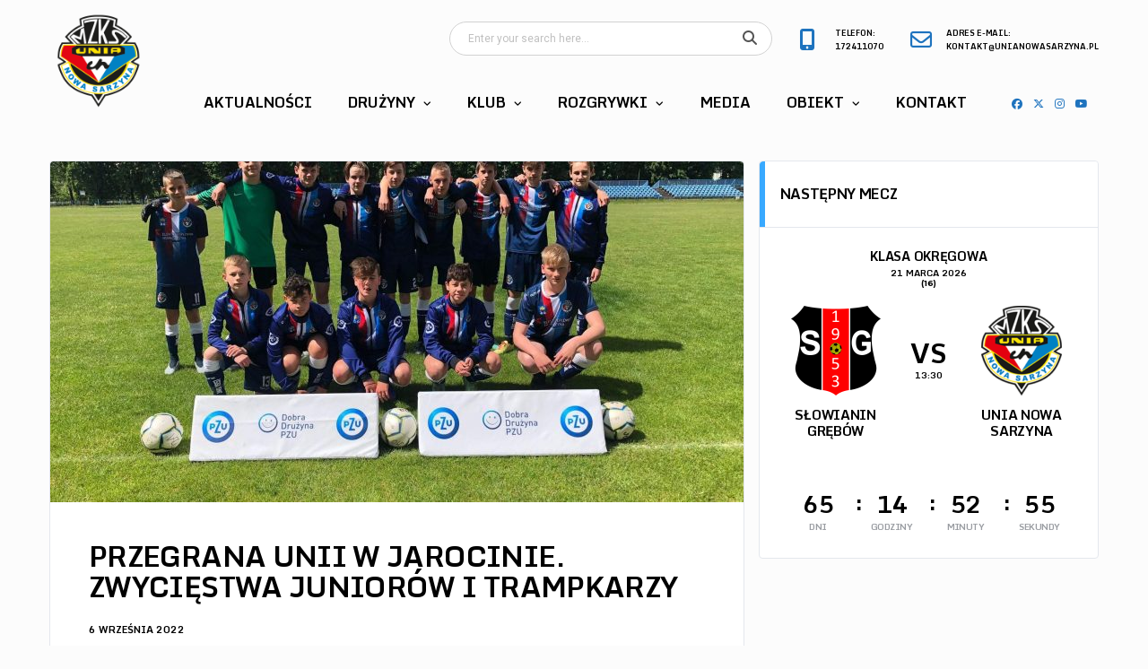

--- FILE ---
content_type: text/html; charset=UTF-8
request_url: https://unianowasarzyna.pl/przegrana-unii-w-jarocinie-zwyciestwa-juniorow-i-trampkarzy/
body_size: 16280
content:
<!DOCTYPE html>
<html lang="pl-PL" xmlns:og="http://opengraphprotocol.org/schema/" xmlns:fb="http://www.facebook.com/2008/fbml">
<head><style>img.lazy{min-height:1px}</style><link href="https://unianowasarzyna.pl/wp-content/plugins/w3-total-cache/pub/js/lazyload.min.js" as="script">
<meta charset="UTF-8">
<meta http-equiv="X-UA-Compatible" content="IE=edge">
<meta name="viewport" content="width=device-width, initial-scale=1, shrink-to-fit=no">
<link rel="profile" href="http://gmpg.org/xfn/11">

<title>Przegrana Unii w Jarocinie. Zwycięstwa juniorów i trampkarzy &#8211; Unia Nowa Sarzyna</title>
<meta name='robots' content='max-image-preview:large' />
	<style>img:is([sizes="auto" i], [sizes^="auto," i]) { contain-intrinsic-size: 3000px 1500px }</style>
	<link rel="preconnect" href="https://fonts.googleapis.com"><link rel="preconnect" href="https://fonts.gstatic.com" crossorigin><link rel='dns-prefetch' href='//fonts.googleapis.com' />
<link rel='preconnect' href='https://fonts.gstatic.com' crossorigin />
<link rel="alternate" type="application/rss+xml" title="Unia Nowa Sarzyna &raquo; Kanał z wpisami" href="https://unianowasarzyna.pl/feed/" />
<link rel="alternate" type="application/rss+xml" title="Unia Nowa Sarzyna &raquo; Kanał z komentarzami" href="https://unianowasarzyna.pl/comments/feed/" />
<link rel="alternate" type="application/rss+xml" title="Unia Nowa Sarzyna &raquo; Przegrana Unii w Jarocinie. Zwycięstwa juniorów i trampkarzy Kanał z komentarzami" href="https://unianowasarzyna.pl/przegrana-unii-w-jarocinie-zwyciestwa-juniorow-i-trampkarzy/feed/" />
<script>
window._wpemojiSettings = {"baseUrl":"https:\/\/s.w.org\/images\/core\/emoji\/16.0.1\/72x72\/","ext":".png","svgUrl":"https:\/\/s.w.org\/images\/core\/emoji\/16.0.1\/svg\/","svgExt":".svg","source":{"concatemoji":"https:\/\/unianowasarzyna.pl\/wp-includes\/js\/wp-emoji-release.min.js?ver=6.8.3"}};
/*! This file is auto-generated */
!function(s,n){var o,i,e;function c(e){try{var t={supportTests:e,timestamp:(new Date).valueOf()};sessionStorage.setItem(o,JSON.stringify(t))}catch(e){}}function p(e,t,n){e.clearRect(0,0,e.canvas.width,e.canvas.height),e.fillText(t,0,0);var t=new Uint32Array(e.getImageData(0,0,e.canvas.width,e.canvas.height).data),a=(e.clearRect(0,0,e.canvas.width,e.canvas.height),e.fillText(n,0,0),new Uint32Array(e.getImageData(0,0,e.canvas.width,e.canvas.height).data));return t.every(function(e,t){return e===a[t]})}function u(e,t){e.clearRect(0,0,e.canvas.width,e.canvas.height),e.fillText(t,0,0);for(var n=e.getImageData(16,16,1,1),a=0;a<n.data.length;a++)if(0!==n.data[a])return!1;return!0}function f(e,t,n,a){switch(t){case"flag":return n(e,"\ud83c\udff3\ufe0f\u200d\u26a7\ufe0f","\ud83c\udff3\ufe0f\u200b\u26a7\ufe0f")?!1:!n(e,"\ud83c\udde8\ud83c\uddf6","\ud83c\udde8\u200b\ud83c\uddf6")&&!n(e,"\ud83c\udff4\udb40\udc67\udb40\udc62\udb40\udc65\udb40\udc6e\udb40\udc67\udb40\udc7f","\ud83c\udff4\u200b\udb40\udc67\u200b\udb40\udc62\u200b\udb40\udc65\u200b\udb40\udc6e\u200b\udb40\udc67\u200b\udb40\udc7f");case"emoji":return!a(e,"\ud83e\udedf")}return!1}function g(e,t,n,a){var r="undefined"!=typeof WorkerGlobalScope&&self instanceof WorkerGlobalScope?new OffscreenCanvas(300,150):s.createElement("canvas"),o=r.getContext("2d",{willReadFrequently:!0}),i=(o.textBaseline="top",o.font="600 32px Arial",{});return e.forEach(function(e){i[e]=t(o,e,n,a)}),i}function t(e){var t=s.createElement("script");t.src=e,t.defer=!0,s.head.appendChild(t)}"undefined"!=typeof Promise&&(o="wpEmojiSettingsSupports",i=["flag","emoji"],n.supports={everything:!0,everythingExceptFlag:!0},e=new Promise(function(e){s.addEventListener("DOMContentLoaded",e,{once:!0})}),new Promise(function(t){var n=function(){try{var e=JSON.parse(sessionStorage.getItem(o));if("object"==typeof e&&"number"==typeof e.timestamp&&(new Date).valueOf()<e.timestamp+604800&&"object"==typeof e.supportTests)return e.supportTests}catch(e){}return null}();if(!n){if("undefined"!=typeof Worker&&"undefined"!=typeof OffscreenCanvas&&"undefined"!=typeof URL&&URL.createObjectURL&&"undefined"!=typeof Blob)try{var e="postMessage("+g.toString()+"("+[JSON.stringify(i),f.toString(),p.toString(),u.toString()].join(",")+"));",a=new Blob([e],{type:"text/javascript"}),r=new Worker(URL.createObjectURL(a),{name:"wpTestEmojiSupports"});return void(r.onmessage=function(e){c(n=e.data),r.terminate(),t(n)})}catch(e){}c(n=g(i,f,p,u))}t(n)}).then(function(e){for(var t in e)n.supports[t]=e[t],n.supports.everything=n.supports.everything&&n.supports[t],"flag"!==t&&(n.supports.everythingExceptFlag=n.supports.everythingExceptFlag&&n.supports[t]);n.supports.everythingExceptFlag=n.supports.everythingExceptFlag&&!n.supports.flag,n.DOMReady=!1,n.readyCallback=function(){n.DOMReady=!0}}).then(function(){return e}).then(function(){var e;n.supports.everything||(n.readyCallback(),(e=n.source||{}).concatemoji?t(e.concatemoji):e.wpemoji&&e.twemoji&&(t(e.twemoji),t(e.wpemoji)))}))}((window,document),window._wpemojiSettings);
</script>
<link rel='stylesheet' id='sbi_styles-css' href='https://unianowasarzyna.pl/wp-content/plugins/instagram-feed/css/sbi-styles.min.css?ver=6.10.0' media='all' />
<style id='wp-emoji-styles-inline-css'>

	img.wp-smiley, img.emoji {
		display: inline !important;
		border: none !important;
		box-shadow: none !important;
		height: 1em !important;
		width: 1em !important;
		margin: 0 0.07em !important;
		vertical-align: -0.1em !important;
		background: none !important;
		padding: 0 !important;
	}
</style>
<link rel='stylesheet' id='wp-block-library-css' href='https://unianowasarzyna.pl/wp-includes/css/dist/block-library/style.min.css?ver=6.8.3' media='all' />
<style id='classic-theme-styles-inline-css'>
/*! This file is auto-generated */
.wp-block-button__link{color:#fff;background-color:#32373c;border-radius:9999px;box-shadow:none;text-decoration:none;padding:calc(.667em + 2px) calc(1.333em + 2px);font-size:1.125em}.wp-block-file__button{background:#32373c;color:#fff;text-decoration:none}
</style>
<style id='global-styles-inline-css'>
:root{--wp--preset--aspect-ratio--square: 1;--wp--preset--aspect-ratio--4-3: 4/3;--wp--preset--aspect-ratio--3-4: 3/4;--wp--preset--aspect-ratio--3-2: 3/2;--wp--preset--aspect-ratio--2-3: 2/3;--wp--preset--aspect-ratio--16-9: 16/9;--wp--preset--aspect-ratio--9-16: 9/16;--wp--preset--color--black: #000000;--wp--preset--color--cyan-bluish-gray: #abb8c3;--wp--preset--color--white: #ffffff;--wp--preset--color--pale-pink: #f78da7;--wp--preset--color--vivid-red: #cf2e2e;--wp--preset--color--luminous-vivid-orange: #ff6900;--wp--preset--color--luminous-vivid-amber: #fcb900;--wp--preset--color--light-green-cyan: #7bdcb5;--wp--preset--color--vivid-green-cyan: #00d084;--wp--preset--color--pale-cyan-blue: #8ed1fc;--wp--preset--color--vivid-cyan-blue: #0693e3;--wp--preset--color--vivid-purple: #9b51e0;--wp--preset--gradient--vivid-cyan-blue-to-vivid-purple: linear-gradient(135deg,rgba(6,147,227,1) 0%,rgb(155,81,224) 100%);--wp--preset--gradient--light-green-cyan-to-vivid-green-cyan: linear-gradient(135deg,rgb(122,220,180) 0%,rgb(0,208,130) 100%);--wp--preset--gradient--luminous-vivid-amber-to-luminous-vivid-orange: linear-gradient(135deg,rgba(252,185,0,1) 0%,rgba(255,105,0,1) 100%);--wp--preset--gradient--luminous-vivid-orange-to-vivid-red: linear-gradient(135deg,rgba(255,105,0,1) 0%,rgb(207,46,46) 100%);--wp--preset--gradient--very-light-gray-to-cyan-bluish-gray: linear-gradient(135deg,rgb(238,238,238) 0%,rgb(169,184,195) 100%);--wp--preset--gradient--cool-to-warm-spectrum: linear-gradient(135deg,rgb(74,234,220) 0%,rgb(151,120,209) 20%,rgb(207,42,186) 40%,rgb(238,44,130) 60%,rgb(251,105,98) 80%,rgb(254,248,76) 100%);--wp--preset--gradient--blush-light-purple: linear-gradient(135deg,rgb(255,206,236) 0%,rgb(152,150,240) 100%);--wp--preset--gradient--blush-bordeaux: linear-gradient(135deg,rgb(254,205,165) 0%,rgb(254,45,45) 50%,rgb(107,0,62) 100%);--wp--preset--gradient--luminous-dusk: linear-gradient(135deg,rgb(255,203,112) 0%,rgb(199,81,192) 50%,rgb(65,88,208) 100%);--wp--preset--gradient--pale-ocean: linear-gradient(135deg,rgb(255,245,203) 0%,rgb(182,227,212) 50%,rgb(51,167,181) 100%);--wp--preset--gradient--electric-grass: linear-gradient(135deg,rgb(202,248,128) 0%,rgb(113,206,126) 100%);--wp--preset--gradient--midnight: linear-gradient(135deg,rgb(2,3,129) 0%,rgb(40,116,252) 100%);--wp--preset--font-size--small: 13px;--wp--preset--font-size--medium: 20px;--wp--preset--font-size--large: 36px;--wp--preset--font-size--x-large: 42px;--wp--preset--spacing--20: 0.44rem;--wp--preset--spacing--30: 0.67rem;--wp--preset--spacing--40: 1rem;--wp--preset--spacing--50: 1.5rem;--wp--preset--spacing--60: 2.25rem;--wp--preset--spacing--70: 3.38rem;--wp--preset--spacing--80: 5.06rem;--wp--preset--shadow--natural: 6px 6px 9px rgba(0, 0, 0, 0.2);--wp--preset--shadow--deep: 12px 12px 50px rgba(0, 0, 0, 0.4);--wp--preset--shadow--sharp: 6px 6px 0px rgba(0, 0, 0, 0.2);--wp--preset--shadow--outlined: 6px 6px 0px -3px rgba(255, 255, 255, 1), 6px 6px rgba(0, 0, 0, 1);--wp--preset--shadow--crisp: 6px 6px 0px rgba(0, 0, 0, 1);}:where(.is-layout-flex){gap: 0.5em;}:where(.is-layout-grid){gap: 0.5em;}body .is-layout-flex{display: flex;}.is-layout-flex{flex-wrap: wrap;align-items: center;}.is-layout-flex > :is(*, div){margin: 0;}body .is-layout-grid{display: grid;}.is-layout-grid > :is(*, div){margin: 0;}:where(.wp-block-columns.is-layout-flex){gap: 2em;}:where(.wp-block-columns.is-layout-grid){gap: 2em;}:where(.wp-block-post-template.is-layout-flex){gap: 1.25em;}:where(.wp-block-post-template.is-layout-grid){gap: 1.25em;}.has-black-color{color: var(--wp--preset--color--black) !important;}.has-cyan-bluish-gray-color{color: var(--wp--preset--color--cyan-bluish-gray) !important;}.has-white-color{color: var(--wp--preset--color--white) !important;}.has-pale-pink-color{color: var(--wp--preset--color--pale-pink) !important;}.has-vivid-red-color{color: var(--wp--preset--color--vivid-red) !important;}.has-luminous-vivid-orange-color{color: var(--wp--preset--color--luminous-vivid-orange) !important;}.has-luminous-vivid-amber-color{color: var(--wp--preset--color--luminous-vivid-amber) !important;}.has-light-green-cyan-color{color: var(--wp--preset--color--light-green-cyan) !important;}.has-vivid-green-cyan-color{color: var(--wp--preset--color--vivid-green-cyan) !important;}.has-pale-cyan-blue-color{color: var(--wp--preset--color--pale-cyan-blue) !important;}.has-vivid-cyan-blue-color{color: var(--wp--preset--color--vivid-cyan-blue) !important;}.has-vivid-purple-color{color: var(--wp--preset--color--vivid-purple) !important;}.has-black-background-color{background-color: var(--wp--preset--color--black) !important;}.has-cyan-bluish-gray-background-color{background-color: var(--wp--preset--color--cyan-bluish-gray) !important;}.has-white-background-color{background-color: var(--wp--preset--color--white) !important;}.has-pale-pink-background-color{background-color: var(--wp--preset--color--pale-pink) !important;}.has-vivid-red-background-color{background-color: var(--wp--preset--color--vivid-red) !important;}.has-luminous-vivid-orange-background-color{background-color: var(--wp--preset--color--luminous-vivid-orange) !important;}.has-luminous-vivid-amber-background-color{background-color: var(--wp--preset--color--luminous-vivid-amber) !important;}.has-light-green-cyan-background-color{background-color: var(--wp--preset--color--light-green-cyan) !important;}.has-vivid-green-cyan-background-color{background-color: var(--wp--preset--color--vivid-green-cyan) !important;}.has-pale-cyan-blue-background-color{background-color: var(--wp--preset--color--pale-cyan-blue) !important;}.has-vivid-cyan-blue-background-color{background-color: var(--wp--preset--color--vivid-cyan-blue) !important;}.has-vivid-purple-background-color{background-color: var(--wp--preset--color--vivid-purple) !important;}.has-black-border-color{border-color: var(--wp--preset--color--black) !important;}.has-cyan-bluish-gray-border-color{border-color: var(--wp--preset--color--cyan-bluish-gray) !important;}.has-white-border-color{border-color: var(--wp--preset--color--white) !important;}.has-pale-pink-border-color{border-color: var(--wp--preset--color--pale-pink) !important;}.has-vivid-red-border-color{border-color: var(--wp--preset--color--vivid-red) !important;}.has-luminous-vivid-orange-border-color{border-color: var(--wp--preset--color--luminous-vivid-orange) !important;}.has-luminous-vivid-amber-border-color{border-color: var(--wp--preset--color--luminous-vivid-amber) !important;}.has-light-green-cyan-border-color{border-color: var(--wp--preset--color--light-green-cyan) !important;}.has-vivid-green-cyan-border-color{border-color: var(--wp--preset--color--vivid-green-cyan) !important;}.has-pale-cyan-blue-border-color{border-color: var(--wp--preset--color--pale-cyan-blue) !important;}.has-vivid-cyan-blue-border-color{border-color: var(--wp--preset--color--vivid-cyan-blue) !important;}.has-vivid-purple-border-color{border-color: var(--wp--preset--color--vivid-purple) !important;}.has-vivid-cyan-blue-to-vivid-purple-gradient-background{background: var(--wp--preset--gradient--vivid-cyan-blue-to-vivid-purple) !important;}.has-light-green-cyan-to-vivid-green-cyan-gradient-background{background: var(--wp--preset--gradient--light-green-cyan-to-vivid-green-cyan) !important;}.has-luminous-vivid-amber-to-luminous-vivid-orange-gradient-background{background: var(--wp--preset--gradient--luminous-vivid-amber-to-luminous-vivid-orange) !important;}.has-luminous-vivid-orange-to-vivid-red-gradient-background{background: var(--wp--preset--gradient--luminous-vivid-orange-to-vivid-red) !important;}.has-very-light-gray-to-cyan-bluish-gray-gradient-background{background: var(--wp--preset--gradient--very-light-gray-to-cyan-bluish-gray) !important;}.has-cool-to-warm-spectrum-gradient-background{background: var(--wp--preset--gradient--cool-to-warm-spectrum) !important;}.has-blush-light-purple-gradient-background{background: var(--wp--preset--gradient--blush-light-purple) !important;}.has-blush-bordeaux-gradient-background{background: var(--wp--preset--gradient--blush-bordeaux) !important;}.has-luminous-dusk-gradient-background{background: var(--wp--preset--gradient--luminous-dusk) !important;}.has-pale-ocean-gradient-background{background: var(--wp--preset--gradient--pale-ocean) !important;}.has-electric-grass-gradient-background{background: var(--wp--preset--gradient--electric-grass) !important;}.has-midnight-gradient-background{background: var(--wp--preset--gradient--midnight) !important;}.has-small-font-size{font-size: var(--wp--preset--font-size--small) !important;}.has-medium-font-size{font-size: var(--wp--preset--font-size--medium) !important;}.has-large-font-size{font-size: var(--wp--preset--font-size--large) !important;}.has-x-large-font-size{font-size: var(--wp--preset--font-size--x-large) !important;}
:where(.wp-block-post-template.is-layout-flex){gap: 1.25em;}:where(.wp-block-post-template.is-layout-grid){gap: 1.25em;}
:where(.wp-block-columns.is-layout-flex){gap: 2em;}:where(.wp-block-columns.is-layout-grid){gap: 2em;}
:root :where(.wp-block-pullquote){font-size: 1.5em;line-height: 1.6;}
</style>
<link rel='stylesheet' id='contact-form-7-css' href='https://unianowasarzyna.pl/wp-content/plugins/contact-form-7/includes/css/styles.css?ver=6.1.4' media='all' />
<link rel='stylesheet' id='rs-plugin-settings-css' href='https://unianowasarzyna.pl/wp-content/plugins/revslider/public/assets/css/rs6.css?ver=6.2.22' media='all' />
<style id='rs-plugin-settings-inline-css'>
#rs-demo-id {}
</style>
<link rel='stylesheet' id='dashicons-css' href='https://unianowasarzyna.pl/wp-includes/css/dashicons.min.css?ver=6.8.3' media='all' />
<link rel='stylesheet' id='sportspress-general-css' href='//unianowasarzyna.pl/wp-content/plugins/sportspress/assets/css/sportspress.css?ver=2.7.26' media='all' />
<link rel='stylesheet' id='sportspress-icons-css' href='//unianowasarzyna.pl/wp-content/plugins/sportspress/assets/css/icons.css?ver=2.7.26' media='all' />
<link rel='stylesheet' id='bootstrap-css' href='https://unianowasarzyna.pl/wp-content/themes/alchemists/assets/vendor/bootstrap/css/bootstrap.min.css?ver=4.5.3' media='all' />
<link rel='stylesheet' id='fontawesome-css' href='https://unianowasarzyna.pl/wp-content/themes/alchemists/assets/fonts/font-awesome/css/all.min.css?ver=6.6.0' media='all' />
<link rel='stylesheet' id='simpleicons-css' href='https://unianowasarzyna.pl/wp-content/themes/alchemists/assets/fonts/simple-line-icons/css/simple-line-icons.css?ver=2.4.0' media='all' />
<link rel='stylesheet' id='magnificpopup-css' href='https://unianowasarzyna.pl/wp-content/themes/alchemists/assets/vendor/magnific-popup/dist/magnific-popup.css?ver=1.1.0' media='all' />
<link rel='stylesheet' id='slick-css' href='https://unianowasarzyna.pl/wp-content/themes/alchemists/assets/vendor/slick/slick.css?ver=1.9.0' media='all' />
<link rel='stylesheet' id='alchemists-style-css' href='https://unianowasarzyna.pl/wp-content/themes/alchemists/assets/css/style-soccer.css?ver=4.6.1' media='all' />
<link rel='stylesheet' id='alchemists-info-css' href='https://unianowasarzyna.pl/wp-content/themes/alchemists/style.css?ver=4.6.1' media='all' />
<link rel='stylesheet' id='alchemists-sportspress-css' href='https://unianowasarzyna.pl/wp-content/themes/alchemists/assets/css/sportspress-soccer.css?ver=4.6.1' media='all' />
<link rel='stylesheet' id='alchemists-fonts-css' href='https://fonts.googleapis.com/css2?family=Source+Sans+3:wght@400;700&#038;family=Montserrat:wght@400;700&#038;display=swap' media='all' />
<link rel='stylesheet' id='df-compiled-css' href='https://unianowasarzyna.pl/wp-content/uploads/wp-scss-cache/df-compiled.css?ver=1756213486' media='all' />
<link rel='stylesheet' id='df-compiled-sportspress-css' href='https://unianowasarzyna.pl/wp-content/uploads/wp-scss-cache/df-compiled-sportspress.css?ver=1756213486' media='all' />
<link rel="preload" as="style" href="https://fonts.googleapis.com/css?family=Roboto%7CMonda:700&#038;display=swap&#038;ver=1766413645" /><link rel="stylesheet" href="https://fonts.googleapis.com/css?family=Roboto%7CMonda:700&#038;display=swap&#038;ver=1766413645" media="print" onload="this.media='all'"><noscript><link rel="stylesheet" href="https://fonts.googleapis.com/css?family=Roboto%7CMonda:700&#038;display=swap&#038;ver=1766413645" /></noscript><style type="text/css"></style><script src="https://unianowasarzyna.pl/wp-includes/js/jquery/jquery.min.js?ver=3.7.1" id="jquery-core-js"></script>
<script src="https://unianowasarzyna.pl/wp-includes/js/jquery/jquery-migrate.min.js?ver=3.4.1" id="jquery-migrate-js"></script>
<script id="simple-likes-public-js-js-extra">
var simpleLikes = {"ajaxurl":"https:\/\/unianowasarzyna.pl\/wp-admin\/admin-ajax.php","like":"Like","unlike":"Unlike"};
</script>
<script src="https://unianowasarzyna.pl/wp-content/plugins/alc-advanced-posts/post-like-system/js/simple-likes-public.js?ver=0.5" id="simple-likes-public-js-js"></script>
<script src="https://unianowasarzyna.pl/wp-content/plugins/revslider/public/assets/js/rbtools.min.js?ver=6.2.22" id="tp-tools-js"></script>
<script src="https://unianowasarzyna.pl/wp-content/plugins/revslider/public/assets/js/rs6.min.js?ver=6.2.22" id="revmin-js"></script>
<link rel="https://api.w.org/" href="https://unianowasarzyna.pl/wp-json/" /><link rel="alternate" title="JSON" type="application/json" href="https://unianowasarzyna.pl/wp-json/wp/v2/posts/4872" /><link rel="EditURI" type="application/rsd+xml" title="RSD" href="https://unianowasarzyna.pl/xmlrpc.php?rsd" />
<meta name="generator" content="WordPress 6.8.3" />
<meta name="generator" content="SportsPress 2.7.26" />
<link rel='shortlink' href='https://unianowasarzyna.pl/?p=4872' />
<link rel="alternate" title="oEmbed (JSON)" type="application/json+oembed" href="https://unianowasarzyna.pl/wp-json/oembed/1.0/embed?url=https%3A%2F%2Funianowasarzyna.pl%2Fprzegrana-unii-w-jarocinie-zwyciestwa-juniorow-i-trampkarzy%2F" />
<link rel="alternate" title="oEmbed (XML)" type="text/xml+oembed" href="https://unianowasarzyna.pl/wp-json/oembed/1.0/embed?url=https%3A%2F%2Funianowasarzyna.pl%2Fprzegrana-unii-w-jarocinie-zwyciestwa-juniorow-i-trampkarzy%2F&#038;format=xml" />
<meta name="generator" content="Redux 4.5.9" /><!-- Custom CSS--><style type="text/css">
.header-logo__img {max-width:110px; width:110px;}@media (min-width: 992px) {.header .header-logo { -webkit-transform: translate(0, 5px); transform: translate(0, 5px);}}@media (max-width: 991px) {.header-mobile__logo {margin-left: 0; margin-top: 0;}}@media (min-width: 992px) {.header-search-form { width:360px ; }}@media (max-width: 1199px) and (min-width: 992px) {.header-search-form { width:200px; }}.site-content { padding-top:10px; padding-bottom:10px}@media (min-width: 768px) {.site-content { padding-top:40px; padding-bottom:40px}}@media (min-width: 992px) {.site-content { padding-top:40px; padding-bottom:40px}}@media (max-width: 991px) {.main-nav .main-nav__list > li > a, .main-nav .main-nav__item--shopping-cart .info-block__heading, .main-nav .main-nav__item--shopping-cart .info-block__cart-sum { font-size:13px; }.no-mega-menu .main-nav__sub-0 li a, .main-nav__list .has-mega-menu .main-nav__sub-0 .main-nav__title { font-size:13px; }.main-nav__list .has-mega-menu .main-nav__sub-0 .main-nav__sub-1 > li > a, .main-nav__list .main-nav__sub-0 > li [class*="main-nav__sub-"] li a { font-size:13px; }}@media (max-width: 479px) {body { font-size:14px; }}@media (max-width: 479px) {body { line-height:20px; }}.sponsors__item img { opacity: 0.2; }.sponsors__item img:hover { opacity: 1.0; }.main-nav__list > li > a {
    padding: 0 20px; }
    
.social-links--main-nav .social-links__item {
    margin-right: 7px;
    font-size: 14px;
}

.widget--footer .posts--simple-list .posts__title>a:not(:hover) {
    color: #1e73be;
}

.table-standings .data-name { width: 340px; }


.sponsors-title {
    color: #000;
    font-size: 12px;
}
.footer .info-block__heading {
    color: #000;
}
.footer .social-links__item .fa, .footer .social-links__item .fab {
    color: #1E73BE;
}

.footer-nav .menu-item a {
    color: #000;
}

.sponsors__item img {
    opacity: 1 ;
}

.footer-copyright a {
    color: #000;
}	
body {
    color: #000;}
    
.btn-social-counter__title {padding-top: 5px;}
.btn-social-counter__count {display: none !important;}

.footer .social-links__link:hover {
    color: #000;
}

table {
    display: table;
    border-collapse: separate;
    box-sizing: border-box;
    text-indent: initial;
    border-spacing: 2px;
    border-color: grey;
}	

.widget-game-result__team-name{
    white-space:initial;
    text-overflow:unset;
    overflow:unset;
}
</style>
<link rel="canonical" href="https://unianowasarzyna.pl/przegrana-unii-w-jarocinie-zwyciestwa-juniorow-i-trampkarzy/" /><link rel="pingback" href="https://unianowasarzyna.pl/xmlrpc.php">
<style type="text/css" id="breadcrumb-trail-css">.breadcrumbs .trail-browse,.breadcrumbs .trail-items,.breadcrumbs .trail-items li {display: inline-block;margin:0;padding: 0;border:none;background:transparent;text-indent: 0;}.breadcrumbs .trail-browse {font-size: inherit;font-style:inherit;font-weight: inherit;color: inherit;}.breadcrumbs .trail-items {list-style: none;}.trail-items li::after {content: "\002F";padding: 0 0.5em;}.trail-items li:last-of-type::after {display: none;}</style>
<meta name="generator" content="Powered by WPBakery Page Builder - drag and drop page builder for WordPress."/>
<meta name="generator" content="Powered by Slider Revolution 6.2.22 - responsive, Mobile-Friendly Slider Plugin for WordPress with comfortable drag and drop interface." />
<link rel="icon" href="https://unianowasarzyna.pl/wp-content/uploads/2020/10/cropped-favicon-32x32.png" sizes="32x32" />
<link rel="icon" href="https://unianowasarzyna.pl/wp-content/uploads/2020/10/cropped-favicon-192x192.png" sizes="192x192" />
<link rel="apple-touch-icon" href="https://unianowasarzyna.pl/wp-content/uploads/2020/10/cropped-favicon-180x180.png" />
<meta name="msapplication-TileImage" content="https://unianowasarzyna.pl/wp-content/uploads/2020/10/cropped-favicon-270x270.png" />
<script type="text/javascript">function setREVStartSize(e){
			//window.requestAnimationFrame(function() {				 
				window.RSIW = window.RSIW===undefined ? window.innerWidth : window.RSIW;	
				window.RSIH = window.RSIH===undefined ? window.innerHeight : window.RSIH;	
				try {								
					var pw = document.getElementById(e.c).parentNode.offsetWidth,
						newh;
					pw = pw===0 || isNaN(pw) ? window.RSIW : pw;
					e.tabw = e.tabw===undefined ? 0 : parseInt(e.tabw);
					e.thumbw = e.thumbw===undefined ? 0 : parseInt(e.thumbw);
					e.tabh = e.tabh===undefined ? 0 : parseInt(e.tabh);
					e.thumbh = e.thumbh===undefined ? 0 : parseInt(e.thumbh);
					e.tabhide = e.tabhide===undefined ? 0 : parseInt(e.tabhide);
					e.thumbhide = e.thumbhide===undefined ? 0 : parseInt(e.thumbhide);
					e.mh = e.mh===undefined || e.mh=="" || e.mh==="auto" ? 0 : parseInt(e.mh,0);		
					if(e.layout==="fullscreen" || e.l==="fullscreen") 						
						newh = Math.max(e.mh,window.RSIH);					
					else{					
						e.gw = Array.isArray(e.gw) ? e.gw : [e.gw];
						for (var i in e.rl) if (e.gw[i]===undefined || e.gw[i]===0) e.gw[i] = e.gw[i-1];					
						e.gh = e.el===undefined || e.el==="" || (Array.isArray(e.el) && e.el.length==0)? e.gh : e.el;
						e.gh = Array.isArray(e.gh) ? e.gh : [e.gh];
						for (var i in e.rl) if (e.gh[i]===undefined || e.gh[i]===0) e.gh[i] = e.gh[i-1];
											
						var nl = new Array(e.rl.length),
							ix = 0,						
							sl;					
						e.tabw = e.tabhide>=pw ? 0 : e.tabw;
						e.thumbw = e.thumbhide>=pw ? 0 : e.thumbw;
						e.tabh = e.tabhide>=pw ? 0 : e.tabh;
						e.thumbh = e.thumbhide>=pw ? 0 : e.thumbh;					
						for (var i in e.rl) nl[i] = e.rl[i]<window.RSIW ? 0 : e.rl[i];
						sl = nl[0];									
						for (var i in nl) if (sl>nl[i] && nl[i]>0) { sl = nl[i]; ix=i;}															
						var m = pw>(e.gw[ix]+e.tabw+e.thumbw) ? 1 : (pw-(e.tabw+e.thumbw)) / (e.gw[ix]);					
						newh =  (e.gh[ix] * m) + (e.tabh + e.thumbh);
					}				
					if(window.rs_init_css===undefined) window.rs_init_css = document.head.appendChild(document.createElement("style"));					
					document.getElementById(e.c).height = newh+"px";
					window.rs_init_css.innerHTML += "#"+e.c+"_wrapper { height: "+newh+"px }";				
				} catch(e){
					console.log("Failure at Presize of Slider:" + e)
				}					   
			//});
		  };</script>
<style id="alchemists_data-dynamic-css" title="dynamic-css" class="redux-options-output">.page-heading{background-image:url('http://unianowasarzyna.pl/wp-content/uploads/2020/11/bg-team1.jpg');}.hero-unit{background-color:#27313b;background-repeat:no-repeat;background-attachment:inherit;background-position:center top;background-image:url('https://unianowasarzyna.pl/wp-content/uploads/2020/11/bg-team1.jpg');background-size:cover;}body{background-color:#fcfcfc;}.main-nav__list > li.menu-item-has-children > a::after{color:#000000;}.main-nav__toggle::before{color:#000000;}.main-nav__toggle, .main-nav__toggle-2{background-color:transparent;}.main-nav__toggle-2::before{color:#000000;}.footer-widgets{background-color:#ffffff;}.widget--footer .widget__title{font-family:Monda;line-height:18px;font-weight:700;font-style:normal;color:#000000;font-size:14px;}.widget--footer .widget__content{font-family:Monda;line-height:14px;font-weight:normal;font-style:normal;color:#000000;font-size:14px;}.widget_archive.widget--footer ul li, .widget_nav_menu.widget--footer ul > li, .widget_meta.widget--footer ul > li, .widget_pages.widget--footer ul > li, .widget_recent_comments.widget--footer ul > li, .widget_recent_entries.widget--footer ul > li, .widget_categories.widget--footer ul > li, .widget_rss.widget--footer ul > li, .widget_product_categories.widget--footer ul > li{font-family:Monda;line-height:14px;font-weight:normal;font-style:normal;font-size:14px;}.player-heading{background-position:center center;background-image:url('http://unianowasarzyna.pl/wp-content/uploads/2020/11/bg-team1.jpg');}</style><noscript><style> .wpb_animate_when_almost_visible { opacity: 1; }</style></noscript></head>

<body class="wp-singular post-template-default single single-post postid-4872 single-format-standard wp-theme-alchemists template-soccer group-blog alc-is-activated wpb-js-composer js-comp-ver-6.3.0 vc_responsive">

	
	
	<div class="site-wrapper">
		<div class="site-overlay"></div>

		
<div class="header-mobile clearfix" id="header-mobile">
	<div class="header-mobile__logo">
		<a href="https://unianowasarzyna.pl/" rel="home">
							<img src="data:image/svg+xml,%3Csvg%20xmlns='http://www.w3.org/2000/svg'%20viewBox='0%200%201%201'%3E%3C/svg%3E" data-src="https://unianowasarzyna.pl/wp-content/uploads/2020/10/favicon.png"  data-srcset="https://unianowasarzyna.pl/wp-content/uploads/2020/10/favicon.png 2x"  class="header-mobile__logo-img lazy" alt="Unia Nowa Sarzyna">
					</a>
	</div>
	<div class="header-mobile__inner">
		<a id="header-mobile__toggle" class="burger-menu-icon" href="#"><span class="burger-menu-icon__line"></span></a>

		<div class="header-mobile__secondary">
							<span class="header-mobile__search-icon" id="header-mobile__search-icon"></span>
			
					</div>
	</div>
</div>

			<!-- Header Desktop -->
			<header class="header header--layout-1">

				

	<div class="header__secondary">
		<div class="container">
			<div class="header__secondary-inner">

				
		<div class="header-search-form">
			<form action="https://unianowasarzyna.pl/" id="mobile-search-form" class="search-form">
				<input id="s" name="s" type="text" class="form-control header-mobile__search-control" value="" placeholder="Enter your search here...">
				<button type="submit" class="header-mobile__search-submit"><i class="fa fa-search"></i></button>
			</form>
		</div>
<ul class="info-block info-block--header">

		<li class="info-block__item info-block__item--contact-primary">

					<span class="df-icon-custom"><i class="fas fa-mobile-alt"></i></span>
		
		<h6 class="info-block__heading">Telefon:</h6>
		<a class="info-block__link" href="tel:172411070">
			172411070		</a>
	</li>
	
		<li class="info-block__item info-block__item--contact-secondary">

					<span class="df-icon-custom"><i class="far fa-envelope"></i></span>
		
		<h6 class="info-block__heading">
			Adres e-mail:		</h6>
		<a class="info-block__link" href="mailto:kontakt@unianowasarzyna.pl">
			kontakt@unianowasarzyna.pl		</a>
	</li>
	
	
</ul>

							</div>
		</div>
	</div>

<div class="header__primary">
	<div class="container">
		<div class="header__primary-inner">

			
<!-- Header Logo -->
<div class="header-logo">
	<a href="https://unianowasarzyna.pl/" rel="home">
					<img src="data:image/svg+xml,%3Csvg%20xmlns='http://www.w3.org/2000/svg'%20viewBox='0%200%20512%20512'%3E%3C/svg%3E" data-src="https://unianowasarzyna.pl/wp-content/uploads/2020/10/favicon.png"  data-srcset="https://unianowasarzyna.pl/wp-content/uploads/2020/10/favicon.png 2x"  class="header-logo__img lazy" width="512" height="512" alt="Unia Nowa Sarzyna">
			</a>
</div>
<!-- Header Logo / End -->

			<!-- Main Navigation -->
			<nav class="main-nav">
				<ul id="menu-menu-glowne" class="main-nav__list"><li id="menu-item-1942" class="menu-item menu-item-type-post_type menu-item-object-page current_page_parent no-mega-menu"><a class="menu-item-link"  href="https://unianowasarzyna.pl/aktualnosci/">Aktualności</a></li>
<li id="menu-item-1944" class="menu-item menu-item-type-custom menu-item-object-custom menu-item-has-children no-mega-menu"><a class="menu-item-link"  href="#">Drużyny</a>
<ul class="main-nav__sub-0">
	<li id="menu-item-1948" class="menu-item menu-item-type-post_type menu-item-object-page"><a class="menu-item-link"  href="https://unianowasarzyna.pl/seniorzy/">Seniorzy</a></li>
	<li id="menu-item-5635" class="menu-item menu-item-type-post_type menu-item-object-page"><a class="menu-item-link"  href="https://unianowasarzyna.pl/junior-a1-2/">Junior A1</a></li>
	<li id="menu-item-1945" class="menu-item menu-item-type-post_type menu-item-object-page"><a class="menu-item-link"  href="https://unianowasarzyna.pl/junior-a1/">Junior B1</a></li>
	<li id="menu-item-1949" class="menu-item menu-item-type-post_type menu-item-object-page"><a class="menu-item-link"  href="https://unianowasarzyna.pl/trampkarz-c1/">Trampkarz C2</a></li>
	<li id="menu-item-1946" class="menu-item menu-item-type-post_type menu-item-object-page"><a class="menu-item-link"  href="https://unianowasarzyna.pl/mlodzik-d1/">Młodzik D2</a></li>
	<li id="menu-item-1947" class="menu-item menu-item-type-post_type menu-item-object-page"><a class="menu-item-link"  href="https://unianowasarzyna.pl/orlik-e1/">Orlik E2</a></li>
</ul>
</li>
<li id="menu-item-1943" class="menu-item menu-item-type-post_type menu-item-object-page menu-item-has-children no-mega-menu"><a class="menu-item-link"  href="https://unianowasarzyna.pl/klub/">Klub</a>
<ul class="main-nav__sub-0">
	<li id="menu-item-6240" class="menu-item menu-item-type-custom menu-item-object-custom"><a class="menu-item-link"  href="https://unianowasarzyna.pl/klub/">O klubie</a></li>
	<li id="menu-item-2454" class="menu-item menu-item-type-post_type menu-item-object-page"><a class="menu-item-link"  href="https://unianowasarzyna.pl/sponsorzy/">Sponsorzy</a></li>
</ul>
</li>
<li id="menu-item-2322" class="menu-item menu-item-type-custom menu-item-object-custom menu-item-has-children no-mega-menu"><a class="menu-item-link"  href="#">Rozgrywki</a>
<ul class="main-nav__sub-0">
	<li id="menu-item-6568" class="menu-item menu-item-type-post_type menu-item-object-page"><a class="menu-item-link"  href="https://unianowasarzyna.pl/terminarz-2025-2026/">Terminarz ligowy</a></li>
	<li id="menu-item-6809" class="menu-item menu-item-type-post_type menu-item-object-page"><a class="menu-item-link"  href="https://unianowasarzyna.pl/tabela-ligowa/">Tabela</a></li>
	<li id="menu-item-4774" class="menu-item menu-item-type-post_type menu-item-object-page"><a class="menu-item-link"  href="https://unianowasarzyna.pl/strzelcy-unii-w-sezonie-2022-2023/">Strzelcy</a></li>
</ul>
</li>
<li id="menu-item-1950" class="menu-item menu-item-type-post_type menu-item-object-page no-mega-menu"><a class="menu-item-link"  href="https://unianowasarzyna.pl/media/">Media</a></li>
<li id="menu-item-1951" class="menu-item menu-item-type-custom menu-item-object-custom menu-item-has-children no-mega-menu"><a class="menu-item-link"  href="#">Obiekt</a>
<ul class="main-nav__sub-0">
	<li id="menu-item-1967" class="menu-item menu-item-type-post_type menu-item-object-page"><a class="menu-item-link"  href="https://unianowasarzyna.pl/stadion/">Stadion</a></li>
	<li id="menu-item-2016" class="menu-item menu-item-type-post_type menu-item-object-page"><a class="menu-item-link"  href="https://unianowasarzyna.pl/hotelik/">Hotelik</a></li>
	<li id="menu-item-2014" class="menu-item menu-item-type-post_type menu-item-object-page"><a class="menu-item-link"  href="https://unianowasarzyna.pl/basen/">Basen</a></li>
	<li id="menu-item-2015" class="menu-item menu-item-type-post_type menu-item-object-page"><a class="menu-item-link"  href="https://unianowasarzyna.pl/sklep-patronacki/">Sklep patronacki</a></li>
</ul>
</li>
<li id="menu-item-2037" class="menu-item menu-item-type-post_type menu-item-object-page no-mega-menu"><a class="menu-item-link"  href="https://unianowasarzyna.pl/kontakt/">Kontakt</a></li>
</ul>
				
<!-- Social Links -->
<ul class="social-links social-links--inline social-links--main-nav">
	<li class="social-links__item"><a href="https://www.facebook.com/mzksunia" class="social-links__link" data-toggle="tooltip" data-placement="bottom" title="Facebook" target="_blank"><i class="fab fa-facebook"></i></a></li><li class="social-links__item"><a href="https://twitter.com/unianowasarzyna" class="social-links__link" data-toggle="tooltip" data-placement="bottom" title="Twitter" target="_blank"><i class="fab fa-x-twitter"></i></a></li><li class="social-links__item"><a href="https://www.instagram.com/unia.nowasarzyna/" class="social-links__link" data-toggle="tooltip" data-placement="bottom" title="Instagram" target="_blank"><i class="fab fa-instagram"></i></a></li><li class="social-links__item"><a href="https://www.youtube.com/channel/UCjOM4Ox7jNMH5VV76Q4ZT4Q" class="social-links__link" data-toggle="tooltip" data-placement="bottom" title="YouTube" target="_blank"><i class="fab fa-youtube"></i></a></li></ul>
<!-- Social Links / End -->

				
			</nav>
			<!-- Main Navigation / End -->

			
					</div>
	</div>
</div>

			</header>
			<!-- Header / End -->

			
<div class="site-content" id="content">
	<div class="container">
		<div class="row">

			<div id="primary" class="content-area col-lg-8">

				
<!-- Article -->
<article id="post-4872" class="card post post--single posts__item--category-1 card--lg post-4872 type-post status-publish format-standard has-post-thumbnail hentry category-aktualnosci category-druzyny-mlodziezowe category-rozgrywki category-seniorzy">

		<figure class="post__thumbnail">
		<img width="773" height="380" src="data:image/svg+xml,%3Csvg%20xmlns='http://www.w3.org/2000/svg'%20viewBox='0%200%20773%20380'%3E%3C/svg%3E" data-src="https://unianowasarzyna.pl/wp-content/uploads/2022/09/723b9bc8-6cde-44b1-a4be-78c74228b6be-773x380.jpeg" class="attachment-alchemists_thumbnail-lg size-alchemists_thumbnail-lg wp-post-image lazy" alt="" decoding="async" fetchpriority="high" />	</figure>
	
	<div class="card__content">

		
		<header class="post__header">
			<h1 class='post__title'>Przegrana Unii w Jarocinie. Zwycięstwa juniorów i trampkarzy</h1>
			<div class="post__meta meta"><div class="meta__item meta__item--date"><time datetime="2022-09-06T15:14:53+02:00" class="posts__date">6 września 2022</time></div></div>
		</header>

		<div class="post__content">

			
<p>Za nami pierwsze wrześniowe granie drużyn Unii. Seniorzy wysoko przegrali w Jarocinie, a honorowe trafienie zaliczył Michał Kusy. Pewne wygrane zanotowali juniorzy i trampkarze, a młodzicy musieli uznać wyższość mocnej drużyny Stali.</p>



<p>⚽️Seniorzy:<br><strong>KS Jarocin &#8211; Unia Nowa Sarzyna 7:1</strong><br><strong>bramki:</strong> D. Oleksiak (17.), G. Chudy (18.), Ł. Szpyra (39., 41., 47., 57.,), R. Pliszka (87.) &#8211; M. Kusy (59.)</p>



<p><strong>KS Jarocin: </strong>Nowak (60. Skiba) &#8211; Oczkowski, Oleksak, Dyba, Chudy (55. Dziura) &#8211; Golec (55. Muc), Tarka (70. Śnios), Socha &#8211; Pławiak (70. Pliszka), Kobylarz (55. Szczębara) &#8211; Ł. Szpyra.</p>



<p><strong>Unia:</strong> Kolano – Weremiński, P. Kusy, Kucz, Jasiński (40. Romański), Węglarz, Półtorak, M. Kusy, Gnatek, Neverov, W. Karwacki.</p>



<p>⚽️Juniorzy Młodsi:<br><strong>Unia Nowa Sarzyna &#8211; Transdźwig Stale 5:0</strong><br>bramki: D. Leja (10., 22.), O. Mieleszko (58., 78.), B. Karwacki (60.)</p>



<p>⚽️Trampkarze:<br><strong>Unia Nowa Sarzyna &#8211; Piast Nowa Wieś 4:2</strong><br>bramki: B. Kucharzak (48., 50., 65.), B. Półćwiartek (70.), B. Korfanty (75.), K. Dańczyk (78.)</p>



<p>⚽️Młodzicy:<br><strong>Unia Nowa Sarzyna &#8211; Stal II Rzeszów 0:20</strong></p>

		</div>

		
	</div>
</article>

	<div class="post-sharing">

		
				<a target="_blank" onclick="popup = window.open('https://www.facebook.com/sharer.php?u=https%3A%2F%2Funianowasarzyna.pl%2Fprzegrana-unii-w-jarocinie-zwyciestwa-juniorow-i-trampkarzy%2F', 'PopupPage', 'height=450,width=500,scrollbars=yes,resizable=yes'); return false" href="#" class="btn btn-default btn-facebook btn-icon btn-block" rel="nofollow"><i class="fa fa-facebook"></i> <span class="post-sharing__label hidden-xs">Share on Facebook</span></a>

								
				<a target="_blank" href="whatsapp://send?text=https%3A%2F%2Funianowasarzyna.pl%2Fprzegrana-unii-w-jarocinie-zwyciestwa-juniorow-i-trampkarzy%2F" class="btn btn-default btn-whatsapp btn-icon btn-block" rel="nofollow"><i class="fa fa-whatsapp"></i> <span class="post-sharing__label hidden-xs">Share on WhatsApp</span></a>

				
				<a target="_blank" onclick="popup = window.open('https://twitter.com/intent/tweet?text=Przegrana+Unii+w+Jarocinie.+Zwyci%C4%99stwa+junior%C3%B3w+i+trampkarzy&amp;url=https%3A%2F%2Funianowasarzyna.pl%2Fprzegrana-unii-w-jarocinie-zwyciestwa-juniorow-i-trampkarzy%2F', 'PopupPage', 'height=450,width=500,scrollbars=yes,resizable=yes'); return false" href="#" class="btn btn-default btn-twitter btn-icon btn-block" rel="nofollow"><i class="fa fa-twitter"></i> <span class="post-sharing__label hidden-xs">Share on Twitter</span></a>

				
	</div>
	<!-- Next/Prev Posts -->
<div class="post-related">

	<div class="card card--clean">
		<div class="card__header">
			<h4>Other Articles</h4>
		</div>
	</div>

	<div class="row posts--cards">

		
				<div class="col-lg-6">
					<!-- Prev Post -->
					<div class="posts__item posts__item--card card posts__item--category-1 post-4864 post type-post status-publish format-standard has-post-thumbnail hentry category-aktualnosci category-druzyny-mlodziezowe category-rozgrywki category-seniorzy">
						<figure class="posts__thumb">

							
							<a href="https://unianowasarzyna.pl/porazka-duzych-rozmiarow-z-azalia-wygrane-juniorow-i-trampkarzy/">
								<img width="380" height="270" src="data:image/svg+xml,%3Csvg%20xmlns='http://www.w3.org/2000/svg'%20viewBox='0%200%20380%20270'%3E%3C/svg%3E" data-src="https://unianowasarzyna.pl/wp-content/uploads/2021/11/240937279_4288600847897369_1652048622036812947_n-380x270.jpg" class="wp-post-image lazy" alt="" decoding="async" />							</a>
						</figure>
						<div class="posts__inner card__content">
							<a href="https://unianowasarzyna.pl/porazka-duzych-rozmiarow-z-azalia-wygrane-juniorow-i-trampkarzy/" class="posts__cta"></a>
							<time datetime="2022-08-29T09:19:48+02:00" class="posts__date">29 sierpnia 2022</time>
							<h6 class="posts__title"><a href="https://unianowasarzyna.pl/porazka-duzych-rozmiarow-z-azalia-wygrane-juniorow-i-trampkarzy/">Porażka dużych rozmiarów z Azalią. Wygrane juniorów i trampkarzy</a></h6>
						</div>
						<footer class="posts__footer card__footer">
															<div class="post-author">
									<figure class="post-author__avatar">
										<img alt='' src="data:image/svg+xml,%3Csvg%20xmlns='http://www.w3.org/2000/svg'%20viewBox='0%200%2024%2024'%3E%3C/svg%3E" data-src='https://secure.gravatar.com/avatar/3472879197884186607c517205d15813b822a1bcc13388c447184f49dc618540?s=24&#038;d=mm&#038;r=g' data-srcset='https://secure.gravatar.com/avatar/3472879197884186607c517205d15813b822a1bcc13388c447184f49dc618540?s=48&#038;d=mm&#038;r=g 2x' class='avatar avatar-24 photo lazy' height='24' width='24' decoding='async'/>									</figure>
									<div class="post-author__info">
										<h4 class="post-author__name">Unia Redakcja</h4>
									</div>
								</div>
														<div class="post__meta meta"></div>						</footer>
					</div>
					<!-- Prev Post / End -->
				</div>

				
				<div class="col-lg-6">
					<!-- Next Post -->
					<div class="posts__item posts__item--card card posts__item--category-1 post-4884 post type-post status-publish format-standard has-post-thumbnail hentry category-druzyny-mlodziezowe category-rozgrywki category-seniorzy">
						<figure class="posts__thumb">

							
							<a href="https://unianowasarzyna.pl/zwyciestwa-pucharowe-seniorow-i-ligowe-juniorow/">
								<img width="380" height="270" src="data:image/svg+xml,%3Csvg%20xmlns='http://www.w3.org/2000/svg'%20viewBox='0%200%20380%20270'%3E%3C/svg%3E" data-src="https://unianowasarzyna.pl/wp-content/uploads/2022/09/305658623_596206101956297_2435194876888478723_n-380x270.jpg" class="wp-post-image lazy" alt="" decoding="async" />							</a>
						</figure>
						<div class="posts__inner card__content">
							<a href="https://unianowasarzyna.pl/zwyciestwa-pucharowe-seniorow-i-ligowe-juniorow/" class="posts__cta"></a>
							<time datetime="2022-09-08T12:40:14+02:00" class="posts__date">8 września 2022</time>
							<h6 class="posts__title"><a href="https://unianowasarzyna.pl/zwyciestwa-pucharowe-seniorow-i-ligowe-juniorow/">Zwycięstwa &#8211; pucharowe seniorów i ligowe juniorów</a></h6>
						</div>
						<footer class="posts__footer card__footer">
															<div class="post-author">
									<figure class="post-author__avatar">
										<img alt='' src="data:image/svg+xml,%3Csvg%20xmlns='http://www.w3.org/2000/svg'%20viewBox='0%200%2024%2024'%3E%3C/svg%3E" data-src='https://secure.gravatar.com/avatar/3472879197884186607c517205d15813b822a1bcc13388c447184f49dc618540?s=24&#038;d=mm&#038;r=g' data-srcset='https://secure.gravatar.com/avatar/3472879197884186607c517205d15813b822a1bcc13388c447184f49dc618540?s=48&#038;d=mm&#038;r=g 2x' class='avatar avatar-24 photo lazy' height='24' width='24' decoding='async'/>									</figure>
									<div class="post-author__info">
										<h4 class="post-author__name">Unia Redakcja</h4>
									</div>
								</div>
														<div class="post__meta meta"></div>						</footer>
					</div>
					<!-- Next Post / End -->
				</div>

					</div>

</div>
<!-- Next/Prev / End -->




<!-- Comment Form -->
<div class="post-comment-form card card--lg">
		<div id="respond" class="comment-respond">
		<header class="post-comment-form__header card__header"><h4>Leave a Reply</h4></header><form action="https://unianowasarzyna.pl/wp-comments-post.php" method="post" id="commentform" class="post-comment-form__content card__content"><div class="row"><div class="col-lg-6"><div class="comment-form-author form-group"><label class="control-label" for="author">Your Name</label><input id="author" name="author" type="text" class="form-control" value="" size="30" aria-required=true /></div></div>
<div class="col-lg-6"><div class="comment-form-email form-group"><label class="control-label" for="email">Email Address</label><input id="email" name="email" type="email" class="form-control" value="" size="30" aria-required=true /></div></div></div>
<div class="comment-form-message form-group"><label class="control-label" for="comment">Your Comment</label><textarea id="comment" name="comment" cols="30" rows="7" class="form-control" aria-required="true"></textarea></div><p class="comment-form-cookies-consent"><label class="checkbox checkbox-inline" for="wp-comment-cookies-consent"><input type="checkbox" name="wp-comment-cookies-consent" id="wp-comment-cookies-consent" value="yes">Save my name and email in this browser for the next time I comment.<span class="checkbox-indicator"></span></label></p>
<p class="form-submit"><input name="submit" type="submit" id="submit" class="btn btn-block btn-lg btn-default" value="Post Your Comment" /> <input type='hidden' name='comment_post_ID' value='4872' id='comment_post_ID' />
<input type='hidden' name='comment_parent' id='comment_parent' value='0' />
</p><p style="display: none;"><input type="hidden" id="akismet_comment_nonce" name="akismet_comment_nonce" value="8513cafa29" /></p><p style="display: none !important;" class="akismet-fields-container" data-prefix="ak_"><label>&#916;<textarea name="ak_hp_textarea" cols="45" rows="8" maxlength="100"></textarea></label><input type="hidden" id="ak_js_1" name="ak_js" value="202"/><script>document.getElementById( "ak_js_1" ).setAttribute( "value", ( new Date() ).getTime() );</script></p></form>	</div><!-- #respond -->
	</div>
<!-- Comment Form / End -->

			</div><!-- #primary -->


						<aside id="secondary" class="sidebar widget-area col-lg-4">
				
<div class="sp-widget-align-none"><div id="sportspress-countdown-2" class="widget widget--sidebar card widget_sportspress widget_countdown widget_sp_countdown"><div class="widget__content card__content"></div><div class="widget__title card__header"><h4>Następny mecz</h4></div><div class="widget__content card__content"><div class="card"><div class="card__content">
		
		<header class="match-preview__header">						<h3 class="match-preview__title">Klasa Okręgowa</h3>
						<time class="match-preview__date" datetime="2026-03-21 13:30:27">21 marca 2026</time>				<div class="widget-game-result__matchday">(16)</div>
				</header>		<div class="match-preview">
			<section class="match-preview__body">
				<div class="match-preview__content">
					<div class="match-preview__team match-preview__team--odd"><figure class="match-preview__team-logo"><img width="100" height="100" src="data:image/svg+xml,%3Csvg%20xmlns='http://www.w3.org/2000/svg'%20viewBox='0%200%20100%20100'%3E%3C/svg%3E" data-src="https://unianowasarzyna.pl/wp-content/uploads/2025/07/SlowianinGrebow-100x100.png" class="attachment-alchemists_team-logo-fit size-alchemists_team-logo-fit wp-post-image lazy" alt="" decoding="async" data-srcset="https://unianowasarzyna.pl/wp-content/uploads/2025/07/SlowianinGrebow-100x100.png 100w, https://unianowasarzyna.pl/wp-content/uploads/2025/07/SlowianinGrebow-300x300.png 300w, https://unianowasarzyna.pl/wp-content/uploads/2025/07/SlowianinGrebow-150x150.png 150w, https://unianowasarzyna.pl/wp-content/uploads/2025/07/SlowianinGrebow-128x128.png 128w, https://unianowasarzyna.pl/wp-content/uploads/2025/07/SlowianinGrebow-32x32.png 32w, https://unianowasarzyna.pl/wp-content/uploads/2025/07/SlowianinGrebow-400x400.png 400w, https://unianowasarzyna.pl/wp-content/uploads/2025/07/SlowianinGrebow-80x80.png 80w, https://unianowasarzyna.pl/wp-content/uploads/2025/07/SlowianinGrebow-356x357.png 356w, https://unianowasarzyna.pl/wp-content/uploads/2025/07/SlowianinGrebow-470x471.png 470w, https://unianowasarzyna.pl/wp-content/uploads/2025/07/SlowianinGrebow-70x70.png 70w, https://unianowasarzyna.pl/wp-content/uploads/2025/07/SlowianinGrebow-40x40.png 40w, https://unianowasarzyna.pl/wp-content/uploads/2025/07/SlowianinGrebow.png 499w" data-sizes="auto, (max-width: 100px) 100vw, 100px" /></figure><h5 class="match-preview__team-name">Słowianin Grębów</h5></div><div class="match-preview__team match-preview__team--even"><figure class="match-preview__team-logo"><img width="90" height="100" src="data:image/svg+xml,%3Csvg%20xmlns='http://www.w3.org/2000/svg'%20viewBox='0%200%2090%20100'%3E%3C/svg%3E" data-src="https://unianowasarzyna.pl/wp-content/uploads/2020/10/uns-logo-s-1-90x100.png" class="attachment-alchemists_team-logo-fit size-alchemists_team-logo-fit wp-post-image lazy" alt="" decoding="async" data-srcset="https://unianowasarzyna.pl/wp-content/uploads/2020/10/uns-logo-s-1-90x100.png 90w, https://unianowasarzyna.pl/wp-content/uploads/2020/10/uns-logo-s-1-115x128.png 115w, https://unianowasarzyna.pl/wp-content/uploads/2020/10/uns-logo-s-1-29x32.png 29w, https://unianowasarzyna.pl/wp-content/uploads/2020/10/uns-logo-s-1-63x70.png 63w, https://unianowasarzyna.pl/wp-content/uploads/2020/10/uns-logo-s-1.png 148w" data-sizes="auto, (max-width: 90px) 100vw, 90px" /></figure><h5 class="match-preview__team-name">Unia Nowa Sarzyna</h5></div>


					<div class="match-preview__vs">
						<div class="match-preview__conj">VS</div>
						<div class="match-preview__match-info">
															<time class="match-preview__match-time" datetime="2026-03-21 13:30:27">
									<span class="event-time-status event-time-status--no-divider">13:30</span><meta itemprop="eventStatus" content="http://schema.org/EventScheduled">								</time>
														
						</div>
					</div>

									</div>

							</section>

			
				<div class="countdown__content">
					<div class="countdown sp-countdown						 long-countdown">
						<time class="countdown-counter" datetime="2026-03-21 13:30:27" data-countdown="2026/03/21 12:30:27">
							<span>65 <small>dni</small></span>
							<span>14 <small>godziny</small></span>
							<span>53 <small>minuty</small></span>
							<span>01 <small>sekundy</small></span>
						</time>
					</div>
				</div>

			
										
		</div>
	</div>
</div>
</div></div></div>			</aside><!-- #secondary -->
			
		</div>
	</div>
</div>

		<!-- Footer
		================================================== -->
		<footer id="footer" class="footer">

				<!-- Sponsors -->
	<div class="sponsors-wrapper">		<div class="sponsors-container container">
			<div class="sponsors row justify-content-md-center sponsors--carousel">

									<div class="col-md-2 ml-auto">
						<h6 class="sponsors-title">Nasi sponsorzy:</h6>
					</div>
				
									<div class="sponsors-logos-wrapper col-md-8 mr-auto">

						<div id="alc-sponsors-logos-69680c96b0eaa" class="sponsors-logos">
															<div class="sponsors__item">
																			<a href='https://nowasarzyna.eu/' target='_self' class="custom-link no-lightbox" title="gmina" onclick="event.stopPropagation()">
											<img class="lazy" src="data:image/svg+xml,%3Csvg%20xmlns='http://www.w3.org/2000/svg'%20viewBox='0%200%201053%201064'%3E%3C/svg%3E" data-src="https://unianowasarzyna.pl/wp-content/uploads/2022/09/gmina-1.jpg" width="1053" height="1064" alt="">
										</a>
																	</div>
															<div class="sponsors__item">
																			<a href='http://www.ens.pl/' target='_self' class="custom-link no-lightbox" title="poll" onclick="event.stopPropagation()">
											<img class="lazy" src="data:image/svg+xml,%3Csvg%20xmlns='http://www.w3.org/2000/svg'%20viewBox='0%200%201058%201050'%3E%3C/svg%3E" data-src="https://unianowasarzyna.pl/wp-content/uploads/2022/09/poll-1.jpg" width="1058" height="1050" alt="">
										</a>
																	</div>
															<div class="sponsors__item">
																			<a href='https://www.silikonypolskie.pl/' target='_self' class="custom-link no-lightbox" title="sipsipka-R" onclick="event.stopPropagation()">
											<img class="lazy" src="data:image/svg+xml,%3Csvg%20xmlns='http://www.w3.org/2000/svg'%20viewBox='0%200%20850%20852'%3E%3C/svg%3E" data-src="https://unianowasarzyna.pl/wp-content/uploads/2022/09/sipsipka-R.jpg" width="850" height="852" alt="">
										</a>
																	</div>
															<div class="sponsors__item">
																			<a href='https://www.smakgorno.pl/' target='_self' class="custom-link no-lightbox" title="smak-gorno_logo" onclick="event.stopPropagation()">
											<img class="lazy" src="data:image/svg+xml,%3Csvg%20xmlns='http://www.w3.org/2000/svg'%20viewBox='0%200%20200%20200'%3E%3C/svg%3E" data-src="https://unianowasarzyna.pl/wp-content/uploads/2024/08/smak-gorno_logo.png" width="200" height="200" alt="">
										</a>
																	</div>
															<div class="sponsors__item">
																			<a href='https://www.elchem.eu/' target='_self' class="custom-link no-lightbox" title="logo" onclick="event.stopPropagation()">
											<img class="lazy" src="data:image/svg+xml,%3Csvg%20xmlns='http://www.w3.org/2000/svg'%20viewBox='0%200%20102%2070'%3E%3C/svg%3E" data-src="https://unianowasarzyna.pl/wp-content/uploads/2024/08/logo.png" width="102" height="70" alt="">
										</a>
																	</div>
															<div class="sponsors__item">
																			<img class="lazy" src="data:image/svg+xml,%3Csvg%20xmlns='http://www.w3.org/2000/svg'%20viewBox='0%200%20106%20110'%3E%3C/svg%3E" data-src="https://unianowasarzyna.pl/wp-content/uploads/2024/08/kbos.jpg" width="106" height="110" alt="">
																	</div>
															<div class="sponsors__item">
																			<img class="lazy" src="data:image/svg+xml,%3Csvg%20xmlns='http://www.w3.org/2000/svg'%20viewBox='0%200%20261%20100'%3E%3C/svg%3E" data-src="https://unianowasarzyna.pl/wp-content/uploads/2024/08/brzyski.jpg" width="261" height="100" alt="">
																	</div>
															<div class="sponsors__item">
																			<a href='https://www.facebook.com/profile.php?id=100057392741813' target='_self' class="custom-link no-lightbox" title="eureka" onclick="event.stopPropagation()">
											<img class="lazy" src="data:image/svg+xml,%3Csvg%20xmlns='http://www.w3.org/2000/svg'%20viewBox='0%200%20329%20307'%3E%3C/svg%3E" data-src="https://unianowasarzyna.pl/wp-content/uploads/2024/09/eureka.jpg" width="329" height="307" alt="">
										</a>
																	</div>
													</div>

													<script>
								(function($){
									$(function() {
										var sponsors_logos = $('#alc-sponsors-logos-69680c96b0eaa');

										sponsors_logos.slick({
											slidesToShow: 3,
											slidesToScroll: 1,
											autoplay: 1,
											autoplaySpeed: 3000,
											dots: false,
																							appendArrows: $('.sponsors--carousel'),
																						rows: 0,
											rtl: false,
											responsive: [
												{
													breakpoint: 992,
													settings: {
														arrows: false,
														slidesToShow: 4
													}
												},
												{
													breakpoint: 768,
													settings: {
														arrows: false,
														slidesToShow: 3
													}
												},
												{
													breakpoint: 480,
													settings: {
														arrows: false,
														slidesToShow: 2
													}
												}
											]
										});

									});
								})(jQuery);
							</script>
						
					</div>
					
			</div>
		</div>
	</div>	<!-- Sponsors / End -->
	
			
						<!-- Footer Widgets -->
			<div class="footer-widgets">
				<div class="footer-widgets__inner">
					<div class="container">

						<div class="row">

							

							
																<div class="col-sm-6 col-lg-3">

																												
									<div class="footer-col-inner">
										<div id="media_image-5" class="widget widget--footer widget_media_image"><div class="widget__content"></div><h4 class="widget__title">Unia Nowa Sarzyna</h4><div class="widget__content"><img width="148" height="165" src="data:image/svg+xml,%3Csvg%20xmlns='http://www.w3.org/2000/svg'%20viewBox='0%200%20148%20165'%3E%3C/svg%3E" data-src="https://unianowasarzyna.pl/wp-content/uploads/2020/10/uns-logo-s-1.png" class="image wp-image-63  attachment-full size-full lazy" alt="" style="max-width: 100%; height: auto;" decoding="async" data-srcset="https://unianowasarzyna.pl/wp-content/uploads/2020/10/uns-logo-s-1.png 148w, https://unianowasarzyna.pl/wp-content/uploads/2020/10/uns-logo-s-1-115x128.png 115w, https://unianowasarzyna.pl/wp-content/uploads/2020/10/uns-logo-s-1-29x32.png 29w, https://unianowasarzyna.pl/wp-content/uploads/2020/10/uns-logo-s-1-63x70.png 63w, https://unianowasarzyna.pl/wp-content/uploads/2020/10/uns-logo-s-1-90x100.png 90w" data-sizes="auto, (max-width: 148px) 100vw, 148px" /></div></div>									</div>
								</div>
								
																<div class="col-sm-6 col-lg-3">
									<div class="footer-col-inner">
										<div id="nav_menu-2" class="widget widget--footer widget_nav_menu"><div class="widget__content"></div><h4 class="widget__title">Drużyny MZKS &#8220;Unia&#8221;</h4><div class="widget__content"><div class="menu-druzyny-container"><ul id="menu-druzyny" class="menu"><li id="menu-item-1909" class="menu-item menu-item-type-post_type menu-item-object-page menu-item-1909"><a href="https://unianowasarzyna.pl/seniorzy/">Seniorzy</a></li>
<li id="menu-item-1908" class="menu-item menu-item-type-post_type menu-item-object-page menu-item-1908"><a href="https://unianowasarzyna.pl/junior-a1/">Junior B1</a></li>
<li id="menu-item-1907" class="menu-item menu-item-type-post_type menu-item-object-page menu-item-1907"><a href="https://unianowasarzyna.pl/trampkarz-c1/">Trampkarz C2</a></li>
<li id="menu-item-1906" class="menu-item menu-item-type-post_type menu-item-object-page menu-item-1906"><a href="https://unianowasarzyna.pl/mlodzik-d1/">Młodzik D2</a></li>
<li id="menu-item-1905" class="menu-item menu-item-type-post_type menu-item-object-page menu-item-1905"><a href="https://unianowasarzyna.pl/orlik-e1/">Orlik E2</a></li>
<li id="menu-item-4158" class="menu-item menu-item-type-post_type menu-item-object-page menu-item-4158"><a href="https://unianowasarzyna.pl/zak-f1/">Żak F2</a></li>
</ul></div></div></div>									</div>
								</div>
								
																<div class="col-sm-6 col-lg-3">
									<div class="footer-col-inner">
										<div id="contact-info-widget-1" class="widget widget--footer widget-contact-info"><div class="widget__content"></div><h4 class="widget__title">Adres</h4><div class="widget__content">
				<div class="widget-contact-info__desc">
			<p><h6><p>MZKS Unia Nowa Sarzyna<br>
ul. Piłsudskiego 2, <br>
37-310 Nowa Sarzyna</p>
<p>NIP: 816-00-02-058</p> </h6></p>
		</div>
				<div class="widget-contact-info__body info-block">

			
			
					</div>


		</div></div>									</div>
								</div>
								
																	<div class="col-sm-6 col-lg-3">
										<div class="footer-col-inner">
											<div id="contact-info-widget-2" class="widget widget--footer widget-contact-info"><div class="widget__content"></div><h4 class="widget__title">Kontakt</h4><div class="widget__content">
				<div class="widget-contact-info__body info-block">

							<div class="info-block__item">
											<span class="df-icon-custom"><i class="fas fa-mobile-alt"></i></span>
					
											<h6 class="info-block__heading">Telefon</h6>
										<a class="info-block__link" href="tel:172411070">172411070</a>
				</div>
			
							<div class="info-block__item">

											<span class="df-icon-custom"><i class="far fa-envelope"></i></span>
					
											<h6 class="info-block__heading">Adres e-mail:</h6>
										<a class="info-block__link" href="mailto:kontakt@unianowasarzyna.pl">kontakt@unianowasarzyna.pl</a>
				</div>
			
						<div class="info-block__item info-block__item--nopadding">
				<ul class="social-links">

										<li class="social-links__item">
						<a href="https://www.facebook.com/mzksunia" class="social-links__link" target="_blank"><i class="fa fa-facebook"></i> Facebook</a>
					</li>
					
										<li class="social-links__item">
						<a href="https://twitter.com/unianowasarzyna" class="social-links__link" target="_blank"><i class="fa fa-twitter"></i> Twitter</a>
					</li>
					
					
										<li class="social-links__item">
						<a href="https://www.instagram.com/unia.nowasarzyna/" class="social-links__link" target="_blank"><i class="fa fa-instagram"></i> Instagram</a>
					</li>
					
										
					
					
										<li class="social-links__item">
						<a href="https://www.youtube.com/channel/UCjOM4Ox7jNMH5VV76Q4ZT4Q" class="social-links__link" target="_blank"><i class="fab fa-youtube"></i> Youtube</a>
					</li>
					
									</ul>
			</div>
					</div>


		</div></div>										</div>
									</div>
								
							
						</div>
					</div>
				</div>

				
			</div>
			<!-- Footer Widgets / End -->
			
			<!-- Footer Secondary -->
			
				
					<div class="footer-secondary">
						<div class="container">
							<div class="footer-secondary__inner">
								<div class="row">
																		<div class="col-lg-4">
										<div class="footer-copyright">
											ⓒ 2020 Unia Nowa Sarzyna | Wszystkie prawa zastrzeżone | <a href="https://unianowasarzyna.pl/polityka-prywatnosci/">Polityka prywatności</a>										</div>
									</div>
																		<div class="col-lg-8">
										<ul id="menu-made-by" class="footer-nav footer-nav--right footer-nav--condensed footer-nav--sm"><li id="menu-item-1962" class="menu-item menu-item-type-custom menu-item-object-custom menu-item-1962"><a href="http://unia.nowasarzyna.eu">Strona archiwalna</a></li>
</ul>									</div>
								</div>
							</div>
						</div>
					</div>

				
			<!-- Footer Secondary / End -->
			
		</footer>
		<!-- Footer / End -->

	</div><!-- .site-wrapper -->

<script type="speculationrules">
{"prefetch":[{"source":"document","where":{"and":[{"href_matches":"\/*"},{"not":{"href_matches":["\/wp-*.php","\/wp-admin\/*","\/wp-content\/uploads\/*","\/wp-content\/*","\/wp-content\/plugins\/*","\/wp-content\/themes\/alchemists\/*","\/*\\?(.+)"]}},{"not":{"selector_matches":"a[rel~=\"nofollow\"]"}},{"not":{"selector_matches":".no-prefetch, .no-prefetch a"}}]},"eagerness":"conservative"}]}
</script>
			<script>
				// Used by Gallery Custom Links to handle tenacious Lightboxes
				//jQuery(document).ready(function () {

					function mgclInit() {
						
						// In jQuery:
						// if (jQuery.fn.off) {
						// 	jQuery('.no-lightbox, .no-lightbox img').off('click'); // jQuery 1.7+
						// }
						// else {
						// 	jQuery('.no-lightbox, .no-lightbox img').unbind('click'); // < jQuery 1.7
						// }

						// 2022/10/24: In Vanilla JS
						var elements = document.querySelectorAll('.no-lightbox, .no-lightbox img');
						for (var i = 0; i < elements.length; i++) {
						 	elements[i].onclick = null;
						}


						// In jQuery:
						//jQuery('a.no-lightbox').click(mgclOnClick);

						// 2022/10/24: In Vanilla JS:
						var elements = document.querySelectorAll('a.no-lightbox');
						for (var i = 0; i < elements.length; i++) {
						 	elements[i].onclick = mgclOnClick;
						}

						// in jQuery:
						// if (jQuery.fn.off) {
						// 	jQuery('a.set-target').off('click'); // jQuery 1.7+
						// }
						// else {
						// 	jQuery('a.set-target').unbind('click'); // < jQuery 1.7
						// }
						// jQuery('a.set-target').click(mgclOnClick);

						// 2022/10/24: In Vanilla JS:
						var elements = document.querySelectorAll('a.set-target');
						for (var i = 0; i < elements.length; i++) {
						 	elements[i].onclick = mgclOnClick;
						}
					}

					function mgclOnClick() {
						if (!this.target || this.target == '' || this.target == '_self')
							window.location = this.href;
						else
							window.open(this.href,this.target);
						return false;
					}

					// From WP Gallery Custom Links
					// Reduce the number of  conflicting lightboxes
					function mgclAddLoadEvent(func) {
						var oldOnload = window.onload;
						if (typeof window.onload != 'function') {
							window.onload = func;
						} else {
							window.onload = function() {
								oldOnload();
								func();
							}
						}
					}

					mgclAddLoadEvent(mgclInit);
					mgclInit();

				//});
			</script>
		<!-- Instagram Feed JS -->
<script type="text/javascript">
var sbiajaxurl = "https://unianowasarzyna.pl/wp-admin/admin-ajax.php";
</script>
<link rel='stylesheet' id='redux-custom-fonts-css' href='//unianowasarzyna.pl/wp-content/uploads/redux/custom-fonts/fonts.css?ver=1675021335' media='all' />
<script src="https://unianowasarzyna.pl/wp-includes/js/dist/hooks.min.js?ver=4d63a3d491d11ffd8ac6" id="wp-hooks-js"></script>
<script src="https://unianowasarzyna.pl/wp-includes/js/dist/i18n.min.js?ver=5e580eb46a90c2b997e6" id="wp-i18n-js"></script>
<script id="wp-i18n-js-after">
wp.i18n.setLocaleData( { 'text direction\u0004ltr': [ 'ltr' ] } );
</script>
<script src="https://unianowasarzyna.pl/wp-content/plugins/contact-form-7/includes/swv/js/index.js?ver=6.1.4" id="swv-js"></script>
<script id="contact-form-7-js-translations">
( function( domain, translations ) {
	var localeData = translations.locale_data[ domain ] || translations.locale_data.messages;
	localeData[""].domain = domain;
	wp.i18n.setLocaleData( localeData, domain );
} )( "contact-form-7", {"translation-revision-date":"2025-12-11 12:03:49+0000","generator":"GlotPress\/4.0.3","domain":"messages","locale_data":{"messages":{"":{"domain":"messages","plural-forms":"nplurals=3; plural=(n == 1) ? 0 : ((n % 10 >= 2 && n % 10 <= 4 && (n % 100 < 12 || n % 100 > 14)) ? 1 : 2);","lang":"pl"},"This contact form is placed in the wrong place.":["Ten formularz kontaktowy zosta\u0142 umieszczony w niew\u0142a\u015bciwym miejscu."],"Error:":["B\u0142\u0105d:"]}},"comment":{"reference":"includes\/js\/index.js"}} );
</script>
<script id="contact-form-7-js-before">
var wpcf7 = {
    "api": {
        "root": "https:\/\/unianowasarzyna.pl\/wp-json\/",
        "namespace": "contact-form-7\/v1"
    },
    "cached": 1
};
</script>
<script src="https://unianowasarzyna.pl/wp-content/plugins/contact-form-7/includes/js/index.js?ver=6.1.4" id="contact-form-7-js"></script>
<script src="https://unianowasarzyna.pl/wp-content/plugins/sportspress/assets/js/jquery.dataTables.min.js?ver=1.10.4" id="jquery-datatables-js"></script>
<script id="sportspress-js-extra">
var localized_strings = {"days":"dni","hrs":"godziny","mins":"minuty","secs":"sekundy","previous":"Poprzedni","next":"Dalej"};
</script>
<script src="https://unianowasarzyna.pl/wp-content/plugins/sportspress/assets/js/sportspress.js?ver=2.7.26" id="sportspress-js"></script>
<script src="https://unianowasarzyna.pl/wp-content/themes/alchemists/assets/vendor/bootstrap/js/bootstrap.bundle.min.js?ver=4.5.3" id="alchemists-bootstrap-js"></script>
<script src="https://unianowasarzyna.pl/wp-content/themes/alchemists/assets/js/core-min.js?ver=1.0.0" id="alchemists-core-js"></script>
<script id="alchemists-init-js-extra">
var alchemistsData = {"color_primary":"#38A9FF","track_color":"#ecf0f6"};
</script>
<script src="https://unianowasarzyna.pl/wp-content/themes/alchemists/assets/js/init.js?ver=4.6.1" id="alchemists-init-js"></script>
<script src="https://unianowasarzyna.pl/wp-content/themes/alchemists/js/skip-link-focus-fix.js?ver=20151215" id="alchemists-skip-link-focus-fix-js"></script>
<script defer src="https://unianowasarzyna.pl/wp-content/plugins/akismet/_inc/akismet-frontend.js?ver=1766413679" id="akismet-frontend-js"></script>

<script>window.w3tc_lazyload=1,window.lazyLoadOptions={elements_selector:".lazy",callback_loaded:function(t){var e;try{e=new CustomEvent("w3tc_lazyload_loaded",{detail:{e:t}})}catch(a){(e=document.createEvent("CustomEvent")).initCustomEvent("w3tc_lazyload_loaded",!1,!1,{e:t})}window.dispatchEvent(e)}}</script><script async src="https://unianowasarzyna.pl/wp-content/plugins/w3-total-cache/pub/js/lazyload.min.js"></script></body>
</html>
<!--
Performance optimized by W3 Total Cache. Learn more: https://www.boldgrid.com/w3-total-cache/?utm_source=w3tc&utm_medium=footer_comment&utm_campaign=free_plugin

Page Caching using Disk: Enhanced 
Lazy Loading

Served from: unianowasarzyna.pl @ 2026-01-14 22:37:26 by W3 Total Cache
-->